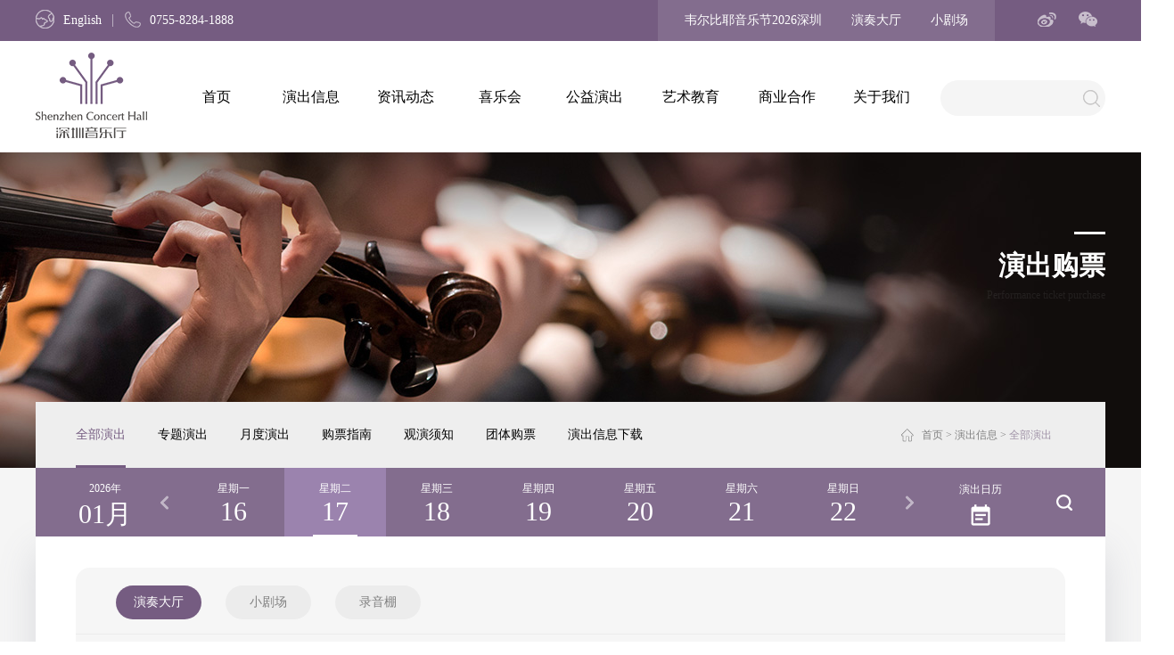

--- FILE ---
content_type: text/html; charset=utf-8
request_url: https://www.szyyt.com/performance/1/2022-09-17/2022-09-17/1/1/_
body_size: 9396
content:


<!doctype html>
<html>
<head>
    <meta http-equiv="X-UA-Compatible" content="IE=EDGE">
    <meta http-equiv="Content-Type" content="text/html; charset=utf-8" />
    <meta name="author" content="www.vancheer.com" />
    <meta name="viewport" content="width=device-width,user-scalable=no, initial-scale=1">
    <meta http-equiv="Pragma" content="no-cache" />
    <meta http-equiv="Cache-Control" content="no-store" />
    <meta name="Keywords" content="深圳音乐厅,音乐厅,音乐,公益演出,演出,美丽星期天,音乐下午茶,music,shenzhen,Shenzhen Concert Hall,Concert Hall,音乐会、古典音乐、交响乐、音乐会门票、音乐会订票、美丽星期天、音乐下午茶深圳音乐厅,音乐厅,音乐,公益演出,演出,美丽星期天,音乐下午茶,music,shenzhen,Shenzhen Concert Hall,Concert Hall,音乐会、古典音乐、交响乐、音乐会门票、音乐会订票、美丽星期天、音乐下午茶"><meta name="Description" content="深圳音乐厅,音乐厅深圳音乐厅,音乐厅"><link rel="icon" href="/vancheerfile/Images/" type="image/x-icon" /><title>全部演出深圳音乐厅官方网站</title>
    <link href="/template/style/main.css" rel="stylesheet" type="text/css" />
    <link href="/template/style/index.css" rel="stylesheet" type="text/css" />
    <link href="/template/style/media.css" rel="stylesheet" type="text/css" />
    <link href="/template/style/slick.css" rel="stylesheet" type="text/css" />
    <link rel="stylesheet" type="text/css" href="/template/style/dateRange.css" />
    <link rel="stylesheet" type="text/css" href="/template/style/monthPicker.css" />
    <script language="javascript" type="text/javascript" src="/template/script/jquery.min.js"></script>
    <script language="javascript" type="text/javascript" src="/template/script/js.js"></script>
    <script language="javascript" type="text/javascript" src="/template/script/form.js"></script>
    <script language="javascript" type="text/javascript" src="/template/script/slick.js"></script>
    <script type="text/javascript" src="/template/script/dateRange.js"></script>
    <script type="text/javascript" src="/template/script/monthPicker.js"></script>
    <!--[if lte IE 6]>
    <script src="/template/script/png.js" type="text/javascript"></script>
        <script type="text/javascript">
            DD_belatedPNG.fix('div, ul, img, li, input , a');
        </script>
    <![endif]--> 


</head>

<body>
    <!--头部-->
    

<div class="toutou">
<div class="wal">
    <div class="leftDiv">
        <ul>
            <li class="li01" onclick="window.location.href='/enindex.html'">
                <em><img src="/template/images/nimg21_1.png">English</em>
               
            </li>
            <li><img src="/template/images/nimg18_1.png" alt="">0755-8284-1888</li>
        </ul>
    </div>
    <div class="rightDiv">
        <div class="links fl">
            
            <a href="/subject/100000036628376.html" >韦尔比耶音乐节2026深圳</a>
            
            <a href="/performance/1/0000-00-00/0000-00-00/0/0/_" >演奏大厅</a>
            
            <a href="/performance/2/0000-00-00/0000-00-00/0/0/_" >小剧场</a>
            
            

        </div>
        <div class="mxfDiv fr">
            <ul>
                <li><a href="https://weibo.com/szyyt"  rel="noopener noreferrer" target="_blank"><img src="/template/images/nimg21_2.png" alt=""></a></li>
                <li>
                    <a href="javascript:;"><img src="/template/images/nimg21_3.png" alt=""></a>
                    <div class="layerDiv">
                        <img src="/template/images/ewm1.jpg" alt="">
                    </div>
                </li>

                
            </ul>
        </div>
    </div>
</div>    
</div>
<div class="headDiv">
<div class="wal">
	<a href="/" class="logo"><img src="/template/images/logo.png" /></a>
    <div class="nav">
        <ul>
            <li><a href="/">首页</a></li>
            <li><a href="/performance" class="sNavA">演出信息</a></li>
            <li><a href="/news/notice.html" class="sNavA">资讯动态</a></li>
            <li><a href="/joywill/" class="sNavA">喜乐会</a></li>
            <li><a href="/public/sunday.html" class="sNavA">公益演出</a></li>
            <li><a href="/art/choir.html" class="sNavA">艺术教育</a></li>
            <li><a href="/cooperation/business.html"  class="sNavA">商业合作</a></li>
            <li><a href="/about/about.html" class="sNavA">关于我们</a></li>       
        </ul>
    </div>
    <div class="form">
        <input type="text" class="input1" id="keys" />
        <input type="button" class="btn1" onclick="ser()" />
    </div>
    <div class="rightTel Phone-Box">
        <ul>
            <li id="hy" ><a href=""><img src="/template/images/nimg32_1.png" alt=""></a></li>
            <li><a href=""><img src="/template/images/nimg32_2.png" alt=""></a></li>
            <li><a href="javascript:;" class="navIco"><img src="/template/images/navIco.png" alt=""></a></li>
        </ul>
    </div>
</div>
</div>
<!--导航触发开始-->
<div class="sNav"> 
    <ul>
        <li class="liNow"><a href="/performance">全部演出</a></li>
        <li><a href="/subject">专题演出</a></li>
        <li><a href="/monthly">月度演出</a></li>
        
        <li><a href="/performance/instructions.html">购票指南</a></li>
        
        <li><a href="/performance/requirements.html">观演须知</a></li>
        
        <li><a href="/performance/team.html">团体购票</a></li>
        
       <li><a href="/performance/down.html">演出信息下载</a></li>
    </ul>  
</div>

<div class="sNav"> 
    <ul>
        
        <li><a href="/news/notice.html">公告</a></li>
        
        <li><a href="/news/news.html">新闻动态</a></li>
        
        <li><a href="/news/reviews.html">大众乐评</a></li>
        
        <li><a href="/news/live.html">现场演出</a></li>
        
        <li><a href="/news/video.html">精彩视频</a></li>
        
    </ul>
</div>

<div class="sNav"> 
    <ul>
        
        <li><a href="/joywill/index.html">会员活动</a></li>
        
        <li><a href="/joywill/application.html">会员申请</a></li>
        
        <li><a href="/joywill/association.html">会员章程</a></li>
        
        <li><a href="/joywill/service.html">服务项目</a></li>
        
    </ul>
</div>

<div class="sNav"> 
    <ul>
         
        <li><a href="/public/sunday.html">美丽星期天</a></li>
        
        <li><a href="/public/afternoon.html">音乐下午茶</a></li>
        
        <li><a href="/public/musictalk.html">音乐·会讲</a></li>
        
        <li><a href="/public/beautiful.html">美丽公益</a></li>
        
    </ul>
</div>

<div class="sNav"> 
    <ul>
        
        <li><a href="/art/leyi.html">乐艺谈</a></li>
        
        <li><a href="/art/nationalmusic.html">国乐当潮</a></li>
        
        <li><a href="/art/choir.html">童声合唱团</a></li>
        
        <li><a href="/art/walkman.html">音乐随身听</a></li>
        
        <li><a href="/art/onlinemusic.html">线上音乐听</a></li>
        
        <li><a href="/art/young.html">YOUNG星球计划</a></li>
        
    </ul>
</div>

<div class="sNav"> 
    <ul>
        
        <li><a href="/cooperation/business.html">业务分类</a></li>
        
        <li><a href="/cooperation/partners.html">诚征合作伙伴</a></li>
        
        <li><a href="/cooperation/case.html">案例分析</a></li>
        
        <li><a href="/cooperation/down.html">相关下载</a></li>
        
    </ul>
</div>

<div class="sNav"> 
    <ul>
        
        <li><a href="/about/about.html">音乐厅概述</a></li>
        
        <li><a href="/about/framework.html">管理架构</a></li>
        
        <li><a href="/about/groups.html">团体参观</a></li>
        
        <li><a href="/about/job.html">人才招聘</a></li>
        
        <li><a href="/about/contact.html">联系我们</a></li>
        
        <li><a href="/about/quiz.html">疑难问答</a></li>
        
    </ul>
</div>


<!--导航触发结束-->
<!--导航菜单触发开始-->
<div class="navLayer">
    <div class="bg">
        <div class="toptop">
        <a href="javascript:;" class="closeBtn"><img src="/template/images/navIco.png"/></a>
            <div class="form">
                <input type="text" class="input1" id="keys2">
                <input type="button" class="btn1" onclick="ser2()">
            </div>
        </div>
        <div class="sideNav">
            <div class="subNav"><div class="name"><a href="/">首页</a></div></div>
            <div class="subNav1 subNav"><div class="name">演出信息</div></div>
                <ul class="navContent">
                    <li><a href="/performance">全部演出</a></li>
                    <li><a href="/subject">专题演出</a></li>
                    <li><a href="/monthly" >月度演出</a></li>
                    
                    <li><a href="/performance/instructions.html">购票指南</a></li>
                    
                    <li><a href="/performance/requirements.html">观演须知</a></li>
                    
                    <li><a href="/performance/team.html">团体购票</a></li>
                    
                </ul>
            <div class="subNav1 subNav"><div class="name">喜乐会</div></div>
                <ul class="navContent">
                    
                    <li><a href="/joywill/index.html">会员活动</a></li>
                    
                    <li><a href="/joywill/application.html">会员申请</a></li>
                    
                    <li><a href="/joywill/association.html">会员章程</a></li>
                    
                    <li><a href="/joywill/service.html">服务项目</a></li>
                    
                </ul>
            <div class="subNav1 subNav"><div class="name">公益演出</div></div>
                <ul class="navContent">
                    
                    <li><a href="/public/sunday.html">美丽星期天</a></li>
                    
                    <li><a href="/public/afternoon.html">音乐下午茶</a></li>
                    
                    <li><a href="/public/musictalk.html">音乐·会讲</a></li>
                    
                    <li><a href="/public/beautiful.html">美丽公益</a></li>
                    
                </ul>
            <div class="subNav1 subNav"><div class="name">艺术教育</div></div>
                <ul class="navContent">
                    
                    <li><a href="/art/leyi.html">乐艺谈</a></li>
                    
                    <li><a href="/art/nationalmusic.html">国乐当潮</a></li>
                    
                    <li><a href="/art/choir.html">童声合唱团</a></li>
                    
                    <li><a href="/art/walkman.html">音乐随身听</a></li>
                    
                    <li><a href="/art/onlinemusic.html">线上音乐听</a></li>
                    
                    <li><a href="/art/young.html">YOUNG星球计划</a></li>
                    
                </ul>
            <div class="subNav1 subNav"><div class="name">商业合作</div></div>
                <ul class="navContent">
                    
                    <li><a href="/cooperation/business.html">业务分类</a></li>
                    
                    <li><a href="/cooperation/partners.html">诚征合作伙伴</a></li>
                    
                    <li><a href="/cooperation/case.html">案例分析</a></li>
                    
                    <li><a href="/cooperation/down.html">相关下载</a></li>
                    
                </ul>
            <div class="subNav1 subNav"><div class="name">资讯动态</div></div>
                <ul class="navContent">
                    
                    <li><a href="/news/notice.html">公告</a></li>
                    
                    <li><a href="/news/news.html">新闻动态</a></li>
                    
                    <li><a href="/news/reviews.html">大众乐评</a></li>
                    
                    <li><a href="/news/live.html">现场演出</a></li>
                    
                    <li><a href="/news/video.html">精彩视频</a></li>
                    
                </ul>
            <div class="subNav1 subNav"><div class="name">关于我们</div></div>
                <ul class="navContent">
                    
                    <li><a href="/about/about.html">音乐厅概述</a></li>
                    
                    <li><a href="/about/framework.html">管理架构</a></li>
                    
                    <li><a href="/about/groups.html">团体参观</a></li>
                    
                    <li><a href="/about/job.html">人才招聘</a></li>
                    
                    <li><a href="/about/contact.html">联系我们</a></li>
                    
                    <li><a href="/about/quiz.html">疑难问答</a></li>
                    
                </ul>
        </div>
    </div>
</div>
<!--导航菜单触发结束-->

<script type="text/javascript" nonce="head_1">
    $("#keys").keydown(function (e) {
        if (e.keyCode == 13) {

            if ($("#keys").val() == "") { return false; }
            ser();
        }
    });

    function ser() {
        if ($("#keys").val() == "") { alert("请输入搜索关键词！"); return; }
        window.location.href = "/search.aspx?keys="+$("#keys").val();
    }

    function ser2() {
        if ($("#keys2").val() == "") { alert("请输入搜索关键词！"); return; }
        window.location.href = "/search.aspx?keys="+$("#keys2").val();
    }


</script>

     <!--头部-->



    <!--导航菜单触发结束-->
    <div class="pageBanner" style="background: url(/vancheerfile/images/2019/3/20190314103142013.jpg) center no-repeat; background-size: cover;">
        <div class="txtDiv">
            <div class="txt1">演出购票</div>
<div class="txt2">Performance ticket purchase</div>

        </div>
        <div class="pageTop">
            <div class="pageNav">
                <ul>
                    <li><a href="/performance" class="aNow">全部演出</a></li>
                    <li><a href="/subject">专题演出</a></li>
                    <li><a href="/monthly" >月度演出</a></li>
                    
                    <li><a href="/performance/instructions.html" >购票指南</a></li>
                    
                    <li><a href="/performance/requirements.html" >观演须知</a></li>
                    
                    <li><a href="/performance/team.html" >团体购票</a></li>
                    
                    <li><a href="/performance/down.html">演出信息下载</a></li>
                </ul>
            </div>
            <div class="pageNow"><a href="/">首页</a> > <a href="/performance/">演出信息</a> > <em>全部演出</em></div>
        </div>
    </div>
    <div class="pageBannerTel">
        <div class="imgDiv"><img src="/vancheerfile/images/2019/3/2019031410320544.jpg" alt=""></div>
        <div class="txtDiv">
            <div class="txt1">演出购票</div>
<div class="txt2">Performance ticket purchase</div>

        </div>
    </div>
    <!---->
    <div class="pageTitleTel">
        <div class="sideTitleTel">
            <div class="con"><a href="javascript:;" class="tan">全部演出</a></div>
            <div class="sideTitleNav">
                <div class="box">
                <ul>
                    <li><a href="/performance" class="aNow">全部演出</a></li>
                    <li><a href="/subject">专题演出</a></li>
                    <li><a href="/monthly">月度演出</a></li>
                    
                    <li><a href="/performance/instructions.html">购票指南</a></li>
                    
                    <li><a href="/performance/requirements.html">观演须知</a></li>
                    
                    <li><a href="/performance/team.html">团体购票</a></li>
                    
                    <li><a href="/performance/down.html">演出信息下载</a></li>
                </ul>
                </div>
            </div>
        </div>
    </div>
    <!---->

    <div class="pageBox">
        <div class="wal">
        <div class="zjexDiv ">
            <div class="midDiv fl">
                <div class="dayPic">
                    
                    <div class="slick slick-current" data-id="23">
                        <a href="/performance/1/2026-01-23/2026-01-23/0/1/key%5E/">
                        <span class="d_o_w">星期五</span>
                        <span class="d_o_m">23</span>
                        </a>
                    </div>
                    
                    <div class="slick slick-current" data-id="24">
                        <a href="/performance/1/2026-01-24/2026-01-24/0/1/key%5E/">
                        <span class="d_o_w">星期六</span>
                        <span class="d_o_m">24</span>
                        </a>
                    </div>
                    
                    <div class="slick slick-current" data-id="25">
                        <a href="/performance/1/2026-01-25/2026-01-25/0/1/key%5E/">
                        <span class="d_o_w">星期日</span>
                        <span class="d_o_m">25</span>
                        </a>
                    </div>
                    
                    <div class="slick slick-current" data-id="26">
                        <a href="/performance/1/2026-01-26/2026-01-26/0/1/key%5E/">
                        <span class="d_o_w">星期一</span>
                        <span class="d_o_m">26</span>
                        </a>
                    </div>
                    
                    <div class="slick slick-current" data-id="27">
                        <a href="/performance/1/2026-01-27/2026-01-27/0/1/key%5E/">
                        <span class="d_o_w">星期二</span>
                        <span class="d_o_m">27</span>
                        </a>
                    </div>
                    
                    <div class="slick slick-current" data-id="28">
                        <a href="/performance/1/2026-01-28/2026-01-28/0/1/key%5E/">
                        <span class="d_o_w">星期三</span>
                        <span class="d_o_m">28</span>
                        </a>
                    </div>
                    
                    <div class="slick slick-current" data-id="29">
                        <a href="/performance/1/2026-01-29/2026-01-29/0/1/key%5E/">
                        <span class="d_o_w">星期四</span>
                        <span class="d_o_m">29</span>
                        </a>
                    </div>
                    
                    <div class="slick slick-current" data-id="30">
                        <a href="/performance/1/2026-01-30/2026-01-30/0/1/key%5E/">
                        <span class="d_o_w">星期五</span>
                        <span class="d_o_m">30</span>
                        </a>
                    </div>
                    
                    <div class="slick slick-current" data-id="31">
                        <a href="/performance/1/2026-01-31/2026-01-31/0/1/key%5E/">
                        <span class="d_o_w">星期六</span>
                        <span class="d_o_m">31</span>
                        </a>
                    </div>
                    
                    <div class="slick slick-current" data-id="01">
                        <a href="/performance/1/2026-02-01/2026-02-01/0/1/key%5E/">
                        <span class="d_o_w">星期日</span>
                        <span class="d_o_m">01</span>
                        </a>
                    </div>
                    
                    <div class="slick slick-current" data-id="02">
                        <a href="/performance/1/2026-02-02/2026-02-02/0/1/key%5E/">
                        <span class="d_o_w">星期一</span>
                        <span class="d_o_m">02</span>
                        </a>
                    </div>
                    
                    <div class="slick slick-current" data-id="03">
                        <a href="/performance/1/2026-02-03/2026-02-03/0/1/key%5E/">
                        <span class="d_o_w">星期二</span>
                        <span class="d_o_m">03</span>
                        </a>
                    </div>
                    
                    <div class="slick slick-current" data-id="04">
                        <a href="/performance/1/2026-02-04/2026-02-04/0/1/key%5E/">
                        <span class="d_o_w">星期三</span>
                        <span class="d_o_m">04</span>
                        </a>
                    </div>
                    
                    <div class="slick slick-current" data-id="05">
                        <a href="/performance/1/2026-02-05/2026-02-05/0/1/key%5E/">
                        <span class="d_o_w">星期四</span>
                        <span class="d_o_m">05</span>
                        </a>
                    </div>
                    
                    <div class="slick slick-current" data-id="06">
                        <a href="/performance/1/2026-02-06/2026-02-06/0/1/key%5E/">
                        <span class="d_o_w">星期五</span>
                        <span class="d_o_m">06</span>
                        </a>
                    </div>
                    
                    <div class="slick slick-current" data-id="07">
                        <a href="/performance/1/2026-02-07/2026-02-07/0/1/key%5E/">
                        <span class="d_o_w">星期六</span>
                        <span class="d_o_m">07</span>
                        </a>
                    </div>
                    
                    <div class="slick slick-current" data-id="08">
                        <a href="/performance/1/2026-02-08/2026-02-08/0/1/key%5E/">
                        <span class="d_o_w">星期日</span>
                        <span class="d_o_m">08</span>
                        </a>
                    </div>
                    
                    <div class="slick slick-current" data-id="09">
                        <a href="/performance/1/2026-02-09/2026-02-09/0/1/key%5E/">
                        <span class="d_o_w">星期一</span>
                        <span class="d_o_m">09</span>
                        </a>
                    </div>
                    
                    <div class="slick slick-current" data-id="10">
                        <a href="/performance/1/2026-02-10/2026-02-10/0/1/key%5E/">
                        <span class="d_o_w">星期二</span>
                        <span class="d_o_m">10</span>
                        </a>
                    </div>
                    
                    <div class="slick slick-current" data-id="11">
                        <a href="/performance/1/2026-02-11/2026-02-11/0/1/key%5E/">
                        <span class="d_o_w">星期三</span>
                        <span class="d_o_m">11</span>
                        </a>
                    </div>
                    
                    <div class="slick slick-current" data-id="12">
                        <a href="/performance/1/2026-02-12/2026-02-12/0/1/key%5E/">
                        <span class="d_o_w">星期四</span>
                        <span class="d_o_m">12</span>
                        </a>
                    </div>
                    
                    <div class="slick slick-current" data-id="13">
                        <a href="/performance/1/2026-02-13/2026-02-13/0/1/key%5E/">
                        <span class="d_o_w">星期五</span>
                        <span class="d_o_m">13</span>
                        </a>
                    </div>
                    
                    <div class="slick slick-current" data-id="14">
                        <a href="/performance/1/2026-02-14/2026-02-14/0/1/key%5E/">
                        <span class="d_o_w">星期六</span>
                        <span class="d_o_m">14</span>
                        </a>
                    </div>
                    
                    <div class="slick slick-current" data-id="15">
                        <a href="/performance/1/2026-02-15/2026-02-15/0/1/key%5E/">
                        <span class="d_o_w">星期日</span>
                        <span class="d_o_m">15</span>
                        </a>
                    </div>
                    
                    <div class="slick slick-current" data-id="16">
                        <a href="/performance/1/2026-02-16/2026-02-16/0/1/key%5E/">
                        <span class="d_o_w">星期一</span>
                        <span class="d_o_m">16</span>
                        </a>
                    </div>
                    
                    <div class="slick slick-current" data-id="17">
                        <a href="/performance/1/2026-02-17/2026-02-17/0/1/key%5E/">
                        <span class="d_o_w">星期二</span>
                        <span class="d_o_m">17</span>
                        </a>
                    </div>
                    
                    <div class="slick slick-current" data-id="18">
                        <a href="/performance/1/2026-02-18/2026-02-18/0/1/key%5E/">
                        <span class="d_o_w">星期三</span>
                        <span class="d_o_m">18</span>
                        </a>
                    </div>
                    
                    <div class="slick slick-current" data-id="19">
                        <a href="/performance/1/2026-02-19/2026-02-19/0/1/key%5E/">
                        <span class="d_o_w">星期四</span>
                        <span class="d_o_m">19</span>
                        </a>
                    </div>
                    
                    <div class="slick slick-current" data-id="20">
                        <a href="/performance/1/2026-02-20/2026-02-20/0/1/key%5E/">
                        <span class="d_o_w">星期五</span>
                        <span class="d_o_m">20</span>
                        </a>
                    </div>
                    
                    <div class="slick slick-current" data-id="21">
                        <a href="/performance/1/2026-02-21/2026-02-21/0/1/key%5E/">
                        <span class="d_o_w">星期六</span>
                        <span class="d_o_m">21</span>
                        </a>
                    </div>
                    
                    <div class="slick slick-current" data-id="22">
                        <a href="/performance/1/2026-02-22/2026-02-22/0/1/key%5E/">
                        <span class="d_o_w">星期日</span>
                        <span class="d_o_m">22</span>
                        </a>
                    </div>
                    
                </div>
                <script type="text/javascript">
                    $('.dayPic').slick({
                        dots: false,
                        infinite: false,
                        autoplay:false,
                        arrows: true,
                        speed: 500,
                        slidesToShow: 7,
                        slidesToScroll: 1,
                            responsive: [
                            {
                                breakpoint: 1004,
                                settings: {
                                dots: false,
                                slidesToShow: 4,
                                slidesToScroll:1
                                }
                            }
                            ]
                    });

                    $(".slick").each(function (index, element) {
                        if ($(element).attr("data-id") == "17") {
                            console.log(index);
                            $(".dayPic").slick('slickGoTo', index);
                        }
                    });
                </script>
            </div>
            <div class="leftDiv">2026年<span>01月</span></div>
            <div class="rightDiv">
                <div class="ycrl fl">
                    <div class="ta_date" id="div_date_demo3">
                        <span class="date_title" id="date_demo3"></span>
                        <a class="opt_sel" id="input_trigger_demo3" href="#">
                            <p>演出日历</p><img src="/template/images/nimg22_1.png">
                        </a>
                    </div>
                </div>
                <div class="searchDiv fr">
                    <em><img src="/template/images/nimg18_2.png" alt=""></em>
                    <div class="hideBox">
                        <div class="topSearch">
                            <input type="text" class="input1" id="p6"  />
                            <input type="button" class="btn1" value="搜索" onclick="ser6()" />
                        </div>
                    </div>
                </div>
            </div>
            <div class="clear_f"></div>
        </div>
        <div class="mainCon mainCon2">
            <div class="filters-wrapper">
                <div class="touDiv">
                    
                    <span class="pj fl"></span>
                    <div class="links fl">
                        <ul>
                            <li><div><a href="/performance/1/2022-09-17/2022-09-17/1/1/key%5E/" class="aNow" >演奏大厅</a></div></li>
                            <li><div><a href="/performance/2/2022-09-17/2022-09-17/1/1/key%5E/"  >小剧场</a></div></li>
                           

                            <li><div><a href="/performance/4/2022-09-17/2022-09-17/1/1/key%5E/"  >录音棚</a></div></li>
                        </ul>
                    </div>
                </div>
                <div class="botDiv">
                    <div class="txt">排序：</div>
                    <div class="list">
                        <ul>
                            <li><em>最新演出</em><a href="/performance/1/2022-09-17/2022-09-17/0/1/key%5E/" class="prev"><img src="/template/images/nimg7_top.png"></a><a href="/performance/1/2022-09-17/2022-09-17/1/1/key%5E/" class="next"><img src="/template/images/nimg7_bot.png"></a></li>
                            <li><em>最新开票日期</em><a href="/performance/1/2022-09-17/2022-09-17/1/0/key%5E/" class="prev"><img src="/template/images/nimg7_top.png"></a><a href="/performance/1/2022-09-17/2022-09-17/1/1/key%5E/" class="next"><img src="/template/images/nimg7_bot.png"></a></li>
                        </ul>
                    </div>
                </div>
            </div>
            <div class="performance">
                <div class="list">
                    <ul>
                        
                    </ul>
                    <div class="clear_f"></div>
                </div>
            </div>
            <div class="pageNum pageNum2"><div class="pageNum"></div></div>
            <div class="pageMore"><a href="javascript:;">加载更多</a></div>
        </div>
        <script type="text/javascript">
            var dateRange = new pickerDateRange('date_demo3', {
                aRecent7Days : 'aRecent7DaysDemo3', //最近7天
                isTodayValid: false,
                stopToday:false,
                //startDate : '2013-04-14',
                //endDate : '2013-04-21',
                //needCompare : true,
                //isSingleDay : true,
                //shortOpr : true,
                defaultText : ' 至 ',
                inputTrigger : 'input_trigger_demo3',
                theme : 'ta',
                success : function(obj) {
                    $("#dCon_demo3").html('开始时间 : ' + obj.startDate + '<br/>结束时间 : ' + obj.endDate);
                    if (obj.startDate == "" && obj.endDate == "") {
                        alert("请选择时间范围"); return;
                    }
                    if (obj.endDate == "") {obj.endDate="2026-01-23"}
                    window.location.href = "/performance/1/"+obj.startDate+"/"+obj.endDate+"/0/1/key%5E";
                }
            });

            function ser6() {
                window.location.href = "/performance/1/2022-09-17/2022-09-17/0/1/key%5E"+$("#p6").val();
            }

            $(function () {
                console.log($(".ta_calendar2").attr("id"));
                $.ajax({
                    url: "/AjaxAction/Other.ashx?type=getPerformanceDateByMonth2&m=126001",
                    type: "post",
                    data: {"year":"2026","month":"01"},
                    dataType: "json",
                    success: function (data) {
                        console.log(data.info);
                        var ndata = data.info;
                        for (var i = 0; i < ndata.length; i++) {
                            //result += "<li><a href=\"" + ndata[i].Link + "\">" + y_m + "  " + ndata[i].Title + "</a></li>";
                            var id = "#"+$(".ta_calendar2").attr("id")+"_" + (ndata[i]);
                            //$(id).addClass("calendar-selected");
                            $(id).html("<span>" + $(id).html() + "</span>");

                        }
                    },
                    error: function (xhr, type) {
                        //Salert('Ajax error!');
                    }
                });



            });
        </script>
    </div>
    </div>







    <!--尾部-->
    

<div class="footDiv">
    <div class="wal">
        <div class="leftDiv fl">
            <a href="/" class="logo"><img src="/template/images/logo2.png" alt=""></a>
            <div class="msgList">
                <ul>
                    <li><b>Address</b> / 深圳市福田区福中一路2016号</li>
                    <li><b>E-MAIL</b> / szyyt@shenzhenconcerthall.com</li>
                </ul>
            </div>
             <div class="links"><a href="/other/link.html">友情链接</a>  |  <a href="/other/service.html">服务条款</a>  |  <a href="/about/join.html">加入我们</a>  |  <a href="/about/contact.html">联系我们</a></div>
        </div>
        <div class="footNav fr">
            <ul>
                <li>
                <div class="box">
                    <h2>演出信息</h2>
                    <dl>
                        <dd><a href="/performance">全部演出</a></dd>
                        <dd><a href="/subject">专题演出</a></dd>
                        <dd><a href="/monthly" >月度演出</a></dd>
                        
                        <dd><a href="/performance/instructions.html">购票指南</a></dd>
                        
                        <dd><a href="/performance/requirements.html">观演须知</a></dd>
                        
                        <dd><a href="/performance/team.html">团体购票</a></dd>
                        
                        <dd><a href="/performance/down.html">演出信息下载</a></dd>
                    </dl>
                </div>
                </li>
                <li>
                <div class="box">
                    <h2>喜乐会</h2>
                    <dl>
                        
                        <dd><a href="/joywill/index.html">会员活动</a></dd>
                        
                        <dd><a href="/joywill/application.html">会员申请</a></dd>
                        
                        <dd><a href="/joywill/association.html">会员章程</a></dd>
                        
                        <dd><a href="/joywill/service.html">服务项目</a></dd>
                        
                    </dl>
                </div>
                </li>
                <li>
                <div class="box">
                    <h2>公益演出</h2>
                    <dl>
                        
                        <dd><a href="/public/sunday.html">美丽星期天</a></dd>
                        
                        <dd><a href="/public/afternoon.html">音乐下午茶</a></dd>
                        
                        <dd><a href="/public/beautiful.html">美丽公益</a></dd>
                        
                        <dd><a href="/public/musictalk.html">音乐·会讲</a></dd>
                        
                    </dl>
                </div>
                </li>
                <li>
                <div class="box">
                    <h2>艺术教育</h2>
                    <dl>
                        
                        <dd><a href="/art/choir.html">童声合唱团</a></dd>
                        
                        <dd><a href="/art/leyi.html">乐艺谈</a></dd>
                        
                        <dd><a href="/art/walkman.html">音乐随身听</a></dd>
                        
                        <dd><a href="/art/onlinemusic.html">线上音乐听</a></dd>
                        
                        <dd><a href="/art/nationalmusic.html">国乐当潮</a></dd>
                        
                        <dd><a href="/art/young.html">YOUNG星球计划</a></dd>
                        
                    </dl>
                </div>
                </li>
                <li>
                <div class="box">
                    <h2>商业合作</h2>
                    <dl>
                        
                        <dd><a href="/cooperation/business.html">业务分类</a></dd>
                        
                        <dd><a href="/cooperation/partners.html">诚征合作伙伴</a></dd>
                        
                        <dd><a href="/cooperation/case.html">案例分析</a></dd>
                        
                        <dd><a href="/cooperation/down.html">相关下载</a></dd>
                        
                    </dl>
                </div>
                </li>
                <li>
                <div class="box">
                    <h2>资讯动态</h2>
                    <dl>
                        
                        <dd><a href="/news/notice.html">公告</a></dd>
                        
                        <dd><a href="/news/news.html">新闻动态</a></dd>
                        
                        <dd><a href="/news/reviews.html">大众乐评</a></dd>
                        
                        <dd><a href="/news/live.html">现场演出</a></dd>
                        
                        <dd><a href="/news/video.html">精彩视频</a></dd>
                        
                    </dl>
                </div>
                </li>
                <li>
                <div class="box">
                    <h2>关于我们</h2>
                    <dl>
                        
                        <dd><a href="/about/about.html">音乐厅概述</a></dd>
                        
                        <dd><a href="/about/framework.html">管理架构</a></dd>
                        
                        <dd><a href="/about/groups.html">团体参观</a></dd>
                        
                        <dd><a href="/about/job.html">人才招聘</a></dd>
                        
                        <dd><a href="/about/contact.html">联系我们</a></dd>
                        
                        <dd><a href="/about/quiz.html">疑难问答</a></dd>
                        
                    </dl>
                </div>
                </li>
            </ul>
        </div>
    </div>
</div>
<!---->
<div class="foot">
    <div class="wal">
        <div class="msg fl">Copyright © 深圳音乐厅2019  <a href="http://beian.miit.gov.cn" rel="noopener noreferrer" target="_blank" >粤ICP备05008197号</a> All Rights Reserved   <a href="http://www.vancheer.cn" rel="noopener noreferrer" target="_blank">Powered by vancheer</a> </div>
        <div class="tel fr">票务热线：<em>0755-8284-1888</em></div>
    </div>
</div>
<a href="javascript:;" class="topA"><em>置顶</em></a>

    
    <!--尾部 END-->

    <script type="text/javascript">
        $(function () {
            var ndata = "";
            /*初始化*/
            var counter = 0; /*计数器*/
            var pageStart = 0; /*offset*/
            var pageSize = 12; /*size*/
            if (ndata == "") getData();

            
            

            /*监听加载更多*/

            $(document).on('click', '.pageMore', function () {
                counter++;
                pageStart = counter * pageSize;
                showData(pageStart, pageSize);
            });

        });

        function showData(offset, size) {
            var sum = ndata.length;

            var result = '';
            if (sum > 0) {
                if (sum - offset < size) {
                    size = sum - offset;
                }
                //循环产品
                for (var i = offset; i < (offset + size) ; i++) {

                    result += "<li>";
                    result += "<div class=\"box\">";
                    result += "<div class=\"imgDiv\" title=\"" + ndata[i].Title + "\"><img src=\"" + ndata[i].Image + "\" alt=\"" + ndata[i].Title + "\"></div>";
                    result += "<div class=\"name\" title=\"" + ndata[i].Title + "\">" + ndata[i].Title + "</div>";
                    result += "<div class=\"time\">" + ndata[i].Time + "</div>";
                    result += "<div class=\"btnDiv\"><a href=\"" + ndata[i].Links + "\">立即购票</a></div>";
                    result += "</div></li>";
                }
                //alert(result);
                $('.performance .list ul').append(result);

            }
            else {
                $(".pageMore").hide();
            }

            /*******************************************/

            /*隐藏more按钮*/
            if ((offset + size) >= sum) {
                $(".pageMore").hide();
            }
        }

        function getData() {
            $.ajax({
                url: "/AjaxAction/Other.ashx?type=getPerformance2",
                type: "post",
                data: { "m"："126001","venue":"1","date1":"2022-09-17","date2":"2022-09-17","keys":"","neww":"1","approach":"1",},
                dataType: "json",
                success: function (data) {
                    ndata = data.info;
                },
                error: function (xhr, type) {
                    //Salert('Ajax error!');
                }
            });

        }
    </script>
 
</body>
</html>


--- FILE ---
content_type: text/css
request_url: https://www.szyyt.com/template/style/monthPicker.css
body_size: 430
content:

.calendar{	
	border: 1px solid #e1e1e1;
	 background-color: #ffffff;
  border: 1px solid #ccc;
  border: 1px solid rgba(0, 0, 0, 0.2);
  -webkit-border-radius: 2px;
     -moz-border-radius: 2px;
          border-radius: 2px;
  -webkit-box-shadow: 0 1px 2px rgba(0, 0, 0, 0.2);
     -moz-box-shadow:0 1px 2px rgba(0, 0, 0, 0.2);
          box-shadow: 0 1px 2px rgba(0, 0, 0, 0.2);
  -webkit-background-clip: padding-box;
     -moz-background-clip: padding;
          background-clip: padding-box;
		  font-size:12px;
	text-align:left;
	position:absolute;
	z-index:100;
}
.i_pre,.i_next,.calendar td.current,.calendar td.first,.calendar td.last,.calendar td.today{	
	background:url(./images/calendar_all.png) no-repeat; 
	cursor:pointer;
}
.i_pre,.i_next{ width:23px; height:23px;display:inline-block; }
.i_pre{ background-position:0 0;}
.i_pre:hover{ background-position:-46px 0px;}
.i_next{ background-position:-23px 0;}
.i_next:hover{ background-position:-69px 0px;}

.calendar td.current{
	background-position:-164px 2px;
	color:#fff;
}
.calendar td.first{
	color:#6590c1;
	background-position:-128px 2px; 
}
.calendar td.last{
	color:#6590c1;
	background-position:-200px 2px; 
}
.calendar td.today{
	color:#fff;
	background-position:-92px 2px; 
}
.calendar .dis{
	color:#9e9e9e;
}
.calendar table {
	font-size: 12px;
	float:left;
	margin:0 8px;
	_display:inline;
	border-collapse:collapse;	
}
.calendar  caption{ text-align:center; height:35px; line-height:35px; font-size:14px;}
.calendar  thead tr {
	border: 1px solid #e1e1e1;
	background:#f7f8fa;
	 -webkit-box-shadow: inset 0px 1px 0 rgba(255, 255, 255, 1.0);
     -moz-box-shadow: inset 0px 1px 0 rgba(255, 255, 255, 1.0);
          box-shadow: inset 0px 1px 0 rgba(255, 255, 255, 1.0);
		  	box-shadow:0px 1px 1px rgba(0,0,0,0.1);
}
.calendar  thead th {
	line-height: 20px;
	padding: 4px 10px;
	color:#444;
	cursor: pointer;
	text-align:left;
	border-top: 1px solid #e1e1e1;
	border-bottom: 1px solid #e1e1e1;
}
.calendar  thead th.sun{border-left: 1px solid #e1e1e1;}
.calendar  thead th.sat{border-right: 1px solid #e1e1e1;}

.calendar table tbody td {
	line-height: 20px;
	padding: 4px 11px;
	text-align:center;
	white-space:nowrap;
	font-family:"Tahoma";
}


.calendar_cont{position:relative;}
.calendar_cont .i_pre,.calendar_cont .i_next{position:absolute; top:7px;}
.calendar_cont .i_pre{left:10px;}
.calendar_cont .i_next{right:10px;}
.calendar_footer{ 
	border-top:1px solid #e5e5e5;
	background:#fafafa;
	padding-top:6px;
	height:34px;
}
.calendar_footer .frm_btn{
	float:right;
	padding-right:10px;
}
.calendar_footer .frm_btn input{
	margin-left:3px;
}
.calendar_footer .frm_msg{
	float:left;
	padding-left:10px;
	vertical-align:middle;
}
.calendar_footer .ipt_text_s{
	padding:4px 4px;
	width:80px;
}
 /*===月历==*/
table.calendar-month {
	font-size: 12px;
	float:left;
	margin:0 8px;
	_display:inline;
	border-spacing:7px;
	border-collapse:separate;
	margin-bottom:10px;
}
.calendar-month caption{
	border-bottom:1px solid #E1E1E1;
	*padding-bottom:0px;
}

.calendar-month tbody td {
	line-height: 30px;
	padding: 4px 11px;
	text-align:center;
	white-space:nowrap;
	font-family:"微软雅黑";
	cursor:pointer;
}
.calendar-month td.hover,.calendar-month td:hover,.calendar-month caption span:hover{
	background:#;
	color:#6590c1;
	border:1px solid #6590c1;
	padding: 3px 10px;
	border-radius:2px;
	cursor:pointer;
}
.calendar .dis:hover{
	color:#9e9e9e;
	border:1px solid #d3d5d6;
	padding: 3px 10px;
}

.calendar-month td.current{
	background:#6590c1;
	color:#fff;
	border-radius:2px;
}


--- FILE ---
content_type: application/javascript
request_url: https://www.szyyt.com/template/script/monthPicker.js
body_size: 4362
content:
/**
 * ========================================
 * 月份选择器
 * @author johnnyzheng(johnnyzheng@tencent.com)
 * @version 2012-08-24
 * 		03-05
		1、月份选择扩展接口，使当年的未来月份也可选。
		01-05
		修复月份选择器的bug
		1、IE9，IE10下，只能选一个月
		2、跨年选择的时候，月份是反的
		3、跨年的选中态有问题
		05-29
		默认选中月份bug修复
		返回的对象格式支持年份/月份
		支持默认选中上个月的参数
 *
 * ========================================
 */

var monthPicker = {
	_conf : {
		//月份选择器的开始年
		startYear : 1970,
		//默认是今年
		endYear : new Date().getFullYear(),
		//月份选择器的选择面板的月份排布的列数
		cols : 4,
		//月份选择器的选择面板的月份排布的行数
		rows : 3,
		//容器ID
		container : 'gri_monthPicker_wrapper',
		//选择框的id
		calendar : 'gri_monthPicker_panel',
		//日期框体 id
		dataTable : 'gri_monthPicker_table',
		// 日期表格的CSS类
		containerCss : 'calendar cf',
		// 时间选择的样式
		selectCss : 'current',
		//内容样式
		contentCss : 'calendar_cont cf',
		//表格样式
		tableCss : 'calendar-month',
		//不可选样式
		disabledCss : 'dis',
		// //宽度
		// width : '150px',
		// //高度
		// height : '150px',
		//输入控件
		input : {},
		//ID
		id : 'month_picker',
		//trigger 额外触发器
		trigger : 'month_trigger',
		//回调函数
		callback : function(obj){return true},
		//是否加载即回调
		autoCommit : false,
		//返回的是月份，还是日期，默认是月份
		returnMonth : false,
		//默认选中的时间月份 , 字符串规范形如： '201302'
		defaultMonth : '',
		//默认选中上个月
		lastMonth : false,
		//支持区间选择
		period :  false,
		//开始月份，只有上述为true时才生效
		start_month : '',
		//结束月份，只有上述为true时才生效
		end_month : '',
		//所有月份都可选
		all_month_valid : false,
		//默认文字
		defaultText : ' 至 '
	},

	//最终的返回值，初始值是当前年月
	assemble : {
		'year' : new Date().getFullYear(),
		'month' : new Date().getMonth() + 1
	},

	/**
	* @description 外部调用接口
	* @param {String} id, element id
	* @param {Object} 外源配置
	*/
	create : function(id, conf){
		var that = this;
		that._conf.id = id ;
		that._conf = $.extend(true, that._conf, conf);
		$('#' + id).length > 0 && function(){
			$('#'+id).bind('click', function(){
				that.show(that.util.$(id));
			});
		}();
		$('#' + that._conf.trigger).length > 0 && function(){
			$('#'+that._conf.trigger).bind('click', function(){
				that.show(that.util.$(id));
			});
		}();
		//判断是取一段时间的话
		if(that._conf.period && that._conf.start_month!= '' && that._conf.end_month != ''){
			$('#'+id).html(that._conf.start_month + that._conf.defaultText + that._conf.end_month);
			that._conf.autoCommit && that._conf.callback({startDate:that._conf.start_month+'-01', endDate: that._conf.end_month+'-31'});
			
		}
		else{
			this._conf.lastMonth && (this.assemble.month = new Date().getMonth()); 
			''!==this._conf.defaultMonth && (this.assemble = {'year':this._conf.defaultMonth.substr(0,4), 'month':this._conf.defaultMonth.substr(4)*1});
			//默认填充最近一个月
			var def = this.util.format(this.assemble);
			$('#'+id).html(def.year + '-' + def.month);
			that._conf.autoCommit && that._conf.callback(that.convertToDate(this.util.format(this.assemble)));
		}
		 //让用户点击页面即可关闭弹窗
	    $(document).bind('click', function (evt) {
	       that.cancel(evt);
	    });
	},
	
	/**
	 * @description 获得当前选择器的日期
	 * @return {Object} 年 月 对象
	 */
	getCurrentShowDate : function(){
		var that = this, str = '';
		if($('#' + that._conf.id).length > 0){
			str = $('#' + that._conf.id).html();
			return {'year' : str.split('-')[0], 'month' : str.split('-')[1]};
		}
	},
	
	/**
	 * @description 月份转换为日期
	 * @param {Object} 月份对象
	 * @return {Object} 开始结束时间对象
	 */
	convertToDate : function(obj){
		if(this._conf.returnMonth){
			return {
					'start_date' : obj.year + '-' + obj.month + '-01', 
					'end_date' : obj.year + '-' + obj.month + '-31'
					};
		}
		else{
			return obj.year + '-' + obj.month;		
		}
	},
	
	//展示框体
	show : function(ref) {
		this._conf.input = ref;
		//如果已经存在div，则不重复创建
		if(this.util.$(this._conf.container)) {
			var pos = $('#' + this._conf.id).offset();
			var offsetHeight = $('#' + this._conf.id).attr('offsetHeight');
			this.util.$(this._conf.container).style.display = 'block';
			//调整位置
			this.util.$(this._conf.container).style.top = pos.top + (offsetHeight ? offsetHeight -1 : 32)+ 'px';
			this.util.$(this._conf.container).style.left = pos.left + 'px';
			return false;
		}
		//创建面板
		var div = this.util.creatEle('div');
		div.setAttribute('id', this._conf.container);
		$(div).addClass(this._conf.containerCss);
		div.style.zIndex = '9999';
		//调整位置
		var pos = $('#' + this._conf.id).offset();
		var offsetHeight = $('#' + this._conf.id).attr('offsetHeight');
		div.style.top = pos.top + (offsetHeight ? offsetHeight -1 : 32)+ 'px';
		div.style.left = pos.left + 'px';
		document.body.appendChild(div);
		var contentDiv = this.util.creatEle('div');
		contentDiv.id = this._conf.calendar;
		$(contentDiv).addClass(this._conf.contentCss);
		var ctrl = [];
		ctrl.push('<i class="i_pre" style="z-index:1" id="gri_preYear"></i>');
		ctrl.push('<i class="i_next" style="z-index:1" id="gri_nextYear"></i>');
		$(contentDiv).append(ctrl.join(''));
		div.appendChild(contentDiv);
		div.style.display = 'block';
		this.init();
	},
	//初始化
	init : function() {
		var that = this;
		//点击输入框的时候，初始化的月份选择器的面板
		var ctrl = panel = [];
		var table = this.util.creatEle('table');
		$(table).addClass(this._conf.tableCss);
		var cap = document.createElement('caption');
		var sp = document.createElement('span');
		sp.id = 'gri_year';
		$(sp).append(this._conf.endYear + '年');
		$(cap).append(sp);
		$(table).append(cap);
		
		var tbody = this.util.creatEle('tbody');
		var tr = this.util.creatEle('tr');
		var td = this.util.creatEle('td');
		tbody.setAttribute('id', this._conf.dataTable);
		table.appendChild(tbody);

		this._conf.calendar ? this.util.$(this._conf.calendar).appendChild(table) : document.body.appendChild(table);

		//构造月份等面板
		this.construct();

		//增加确定 和 取消按钮
		ctrl = [];

		//为上一年增加点击事件
		// this.util.addEvt(this.util.$('gri_preYear'), 'click', function(evt, target) {
			// that.preYear(that.reset);
		// });
		// //为下一年增加点击事件
		// this.util.addEvt(this.util.$('gri_nextYear'), 'click', function(evt, target) {
			// that.nextYear(that.reset);
		// });
		$('#gri_preYear').click(function(){
			that.preYear(that.reset);
		});
		$('#gri_nextYear').click(function(){
			that.nextYear(that.reset);
		});
		this.reset(this);
		return table;

	},
	//构造月份
	construct : function() {
		that = this;
		$('#'+this._conf.dataTable).html('');
		//months 容器，预留后面扩展的参数接口
		var months = {
			data : {
				1 : [1, 2, 3, 4],
				2 : [5, 6, 7, 8],
				3 : [9, 10, 11, 12]
			},
			typical : {
				1:'一', 2: '二' , 3:'三', 4:'四', 5:'五', 6:'六', 7:'七', 8:'八', 9:'九', 10:'十', 11:'十一', 12:'十二'
			},
			special : {}
		};
		//遍历月份接口
		for(var p in months.data) {
			var tr = this.util.creatEle('tr');
			for(var i = 0; i < months.data[p].length; i++) {
				var td = this.util.creatEle('td');
				td.innerHTML = months.typical[months.data[p][i]] + '月';
				td.setAttribute('id', 'gri_month' + months.data[p][i]);
				var method = this.addCss;
				//判断是否超过今年
				if(!this._conf.all_month_valid && this.assemble.year == this.util.getCurrentDate().year &&  months.data[p][i] > this.util.getCurrentDate().month){
					$(td).addClass(this._conf.disabledCss);
				}
				//判断是否是区间选择
				else{
					if(this._conf.period){
						method = this.hdlPeriod;
					}

					if(window.attachEvent){
						td.attachEvent('onclick', method);
					}
					else{
						 td.addEventListener('click', method, false);
					}
				} 
				

				tr.appendChild(td);
			}
			//this.util.$(this._conf.dataTable).appendChild(tr);
			$('#'+this._conf.dataTable).append(tr);
		}

	},
	//上一年
	preYear : function(fn) {--this.assemble.year;
		this.util.$('gri_year').innerHTML = this.assemble.year + '年';
		fn && fn(this);
	},
	//下一年
	nextYear : function(fn) {++this.assemble.year;
		this.util.$('gri_year').innerHTML = this.assemble.year + '年';
		fn && fn(this);
	},
	//处理区间选择
	hdlPeriod : function(evt){
		//that.removeCss();
		var evt = window.event || evt, target = evt.srcElement || evt.target;
		var select_month = (/^gri_month(\d+)/).test(target.getAttribute('id')) && (/^gri_month(\d+)/).exec(target.getAttribute('id'))[1];
		var start = end = {};
		that.removeCss();
		//切换选中
		(monthPicker.Params.current == '' || monthPicker.Params.current == monthPicker.Constant.END_MONTH) ? (monthPicker.Params.current = monthPicker.Constant.START_MONTH) : (monthPicker.Params.current = monthPicker.Constant.END_MONTH);
		//target.setAttribute(that.util.getCla(), that._conf.selectCss); 
		if( monthPicker.Params.current ==  monthPicker.Constant.START_MONTH){
			$(target).addClass(that._conf.selectCss);
			 monthPicker.Params.start_month = select_month;
			 monthPicker.Params.start_year = that.assemble.year; 
		}
		else{
			 monthPicker.Params.end_month = select_month;
			 monthPicker.Params.end_year = that.assemble.year;
			
			/*
			start = that.util.format({year: monthPicker.Params.start_year, month: monthPicker.Params.start_month});
			end =  that.util.format({year: monthPicker.Params.end_year, month: monthPicker.Params.end_month});
		
			//这里做下比较，然后确定大小关系。
			if(new Date([start.year, start.month,'01'].join('-')).getTime() > new Date([end.year, end.month, '01'].join('-')).getTime()){
				var tmp = start;
				start = end;
				end= tmp;
			}
			
			debugger;
			//这里比较月份大小的逻辑中没有考虑到跨年的情况，这里修正一下：johnny@2014-01-08
			if(monthPicker.Params.start_year == monthPicker.Params.end_year){
				sm = Math.min( monthPicker.Params.end_month,  monthPicker.Params.start_month);
				em = Math.max( monthPicker.Params.end_month,  monthPicker.Params.start_month);
				for(var i = sm; i<=em; i++){
					$('#gri_month'+i).addClass(that._conf.selectCss);
				}
			}
			else{}
			*/
			var ret = that.periodCss();
			var start = ret.start, end = ret.end;
			//赋回页面显示
			that._conf.input.innerHTML = [start.year, start.month].join('-') + that._conf.defaultText + [end.year, end.month].join('-');
			//提交，调用回调函数
			that._conf.callback({startDate:start.year+'-'+start.month+'-01', endDate:end.year+'-'+end.month+'-31'});
			that.util.$(that._conf.container).style.display = 'none';
		}
		
	},
	
	/**
	* ===========================================================
	* 样式处理，包括简单的单选月份，也包括区间选择的月份 ： start
	*/
	
	//增加样式
	addCss : function(evt) {
		that.removeCss();
		var evt = window.event || evt, target = evt.srcElement || evt.target;
		//target.setAttribute(that.util.getCla(), that._conf.selectCss);
		$(target).addClass(that._conf.selectCss);
		//赋值
		that.assemble.month = (/^gri_month(\d+)/).test(target.getAttribute('id')) && (/^gri_month(\d+)/).exec(target.getAttribute('id'))[1];
		//提交
		that.submit();

	},
	//去除样式
	removeCss : function() {
		//正则模糊匹配
		var reg = /^gri_month(\d+)/;
		var cells = $('#gri_monthPicker_table').find('td');
		for(var o in cells) {
			if(cells[o].id && reg.test(cells[o].id)) {
				// cells[o].removeAttribute(this.util.getCla());
				$(cells[o]).removeClass(this._conf.selectCsss).removeClass(this._conf.disabledCss);
				if(!this._conf.all_month_valid && this.assemble.year == this.util.getCurrentDate().year && cells[o].id.match(reg)[1] > this.util.getCurrentDate().month){
					$(cells[o]).addClass(this._conf.disabledCss);
				}
			}
		}
	},
	
	periodCss : function(){
		var start = that.util.format({year: monthPicker.Params.start_year, month: monthPicker.Params.start_month});
		var end =  that.util.format({year: monthPicker.Params.end_year, month: monthPicker.Params.end_month});
		
		//这里做下比较，然后确定大小关系。
		if(new Date([start.year, start.month,'01'].join('-')).getTime() > new Date([end.year, end.month, '01'].join('-')).getTime()){
			var tmp = start;
			start = end;
			end= tmp;
		}
		
		//这里比较月份大小的逻辑中没有考虑到跨年的情况，这里修正一下：johnny@2014-01-08
		if(monthPicker.Params.start_year == monthPicker.Params.end_year){
			if(that.assemble.year == start.year || '' == start.year){
				sm = Math.min( monthPicker.Params.end_month,  monthPicker.Params.start_month);
				em = Math.max( monthPicker.Params.end_month,  monthPicker.Params.start_month);
				for(var i = sm; i<=em; i++){
					$('#gri_month'+i).addClass(that._conf.selectCss);
				}
			}
			else{
				that.removeCss();
			}
			
		}
		else{
			if(that.assemble.year == start.year){
				for(var i = start.month*1; i<= 12; i++){
					$('#gri_month'+i).addClass(that._conf.selectCss);
				}
			}
			else if(that.assemble.year == end.year){
				for(var i = 1; i<= end.month*1; i++){
					$('#gri_month'+i).addClass(that._conf.selectCss);
				}
			}
			else{
				that.removeCss();
			}
		}
		
		return {'start': start, 'end':end};
	},
	/**
	* 样式处理，包括简单的单选月份，也包括区间选择的月份 ： end
	* =================================================================
	*/
	
	//取消
	cancel : function(evt) {
		var evt = window.event || evt, target = evt.srcElement || evt.target;
		!(target.id && (target.id == this._conf.id || target.id == this._conf.trigger) || (this._conf.period &&  monthPicker.Params.current ==  monthPicker.Constant.START_MONTH)|| target.className && (target.className == 'i_pre'|| target.className == 'i_next')) && $('#'+this._conf.container).length > 0 && $('#'+this._conf.container).hide();
	},
	//确定
	submit : function() {
		var result = [];
		fd = this.util.format(this.assemble);
		for(var p in fd) {
			result.push(fd[p]);
		}
		this.util.$(this._conf.container).style.display = 'none';
		//赋回原值
		this._conf.input.innerHTML = result.join('-');
		this._conf.callback(this.convertToDate(this.util.format(this.assemble)));

	},
	//reset 样式
	reset : function(obj) {
		//obj.removeCss();
		obj.construct();
		obj.util.$('gri_nextYear').style.display = (obj.assemble.year >= obj._conf.endYear ) ? 'none' : 'block';
		obj.util.$('gri_preYear').style.display = (obj.assemble.year <= obj._conf.startYear ) ? 'none' : 'block';
		//如果是当前年月，增加样式
		var c = obj.getCurrentShowDate();
		if(obj.util.format(obj.assemble).year == c.year && obj.util.format(obj.assemble).month == c.month) {
			$('#gri_month' + obj.assemble.month).addClass(obj._conf.selectCss);
		}
		if(obj._conf.period){
			obj.periodCss();
		}
	},
	//工具函数库
	util : {
		//取页面元素的的工具方法
		$ : function(id) {
			return document.getElementById(id);
		},
		//创建元素
		creatEle : function(ele) {
			return document.createElement(ele);
		},
		//增加事件
		addEvt : function(elem, type, hdl) {
			var callback = function(evt) {
				var evt = window.event || evt, target = evt.srcElement || evt.target;
				hdl(evt, target);
			};
			window.addEventListener && elem.addEventListener(type, callback, false) || window.attachEvent && elem.attachEvent('on' + type, callback);
		},
		//获得当前月份
		getCurrentDate : function() {
			return {
				'year' : new Date().getFullYear(),
				'month' : new Date().getMonth() + 1
			};
		},
		
		getCla: function(){
			return !!(window.attachEvent && navigator.userAgent.indexOf('Opera') === -1)?'class':'class';
		},
		
		//格式化，增加前导零
		format : function(obj) {
			return {
				'year' : obj.year,
				'month' : (obj.month < 10 ? '0' : '') + obj.month
			};
		}
	}
};

monthPicker.Constant = {
	START_MONTH : 'start_month',
	END_MONTH : 'end_month'

};
//存储一些全局变量
monthPicker.Params = {
	current : '',
	start_year : '',
	start_month : '',
	end_month : '',
	end_year : ''
};

--- FILE ---
content_type: text/plain; charset=utf-8
request_url: https://www.szyyt.com/AjaxAction/Other.ashx?type=getPerformanceDateByMonth2&m=126001
body_size: -382
content:
{"status":"1","info":["2026-1-31","2026-1-31","2026-1-24","2026-1-31","2026-1-31","2026-1-30"]}